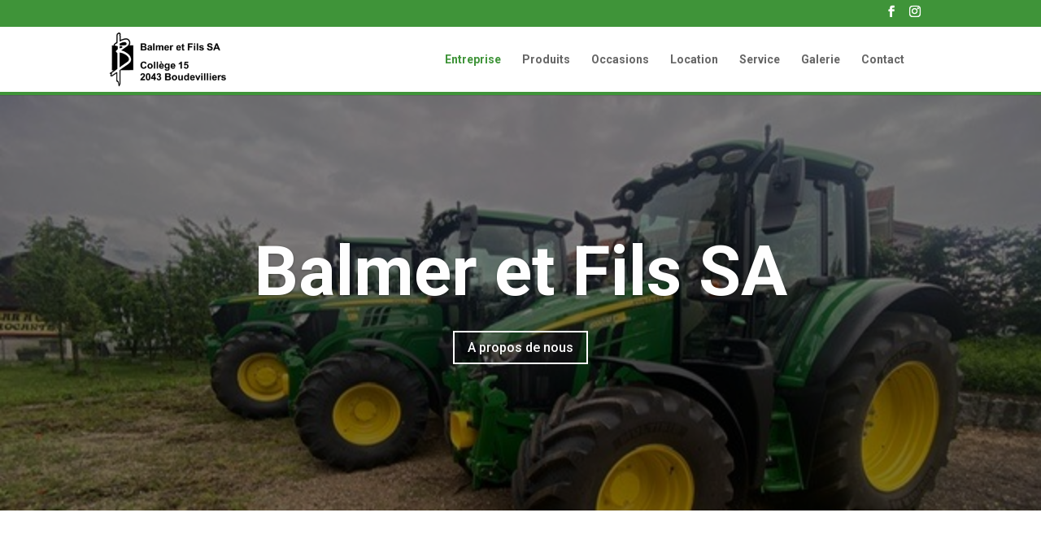

--- FILE ---
content_type: text/css
request_url: https://balmersa.ch/wp-content/et-cache/36/et-core-unified-deferred-36.min.css?ver=1768901806
body_size: 1139
content:
.et_pb_section_0.et_pb_section,.et_pb_section_3.et_pb_section,.et_pb_section_1.et_pb_section{padding-top:0px;padding-right:0px;padding-bottom:0px;padding-left:0px}body #page-container .et_pb_section .et_pb_slider .et_pb_slide_0.et_pb_slide .et_pb_more_button.et_pb_button{color:#ffffff!important;border-color:#ffffff;font-size:16px}body #page-container .et_pb_section .et_pb_slider .et_pb_slide_0.et_pb_slide .et_pb_more_button.et_pb_button,body #page-container .et_pb_section .et_pb_slider .et_pb_slide_0.et_pb_slide .et_pb_more_button.et_pb_button:hover{padding:0.3em 1em!important}body #page-container .et_pb_section .et_pb_slider .et_pb_slide_0.et_pb_slide .et_pb_more_button.et_pb_button:before,body #page-container .et_pb_section .et_pb_slider .et_pb_slide_0.et_pb_slide .et_pb_more_button.et_pb_button:after{display:none!important}.et_pb_slider .et_pb_slide_0.et_pb_slide .et_pb_more_button.et_pb_button{transition:color 300ms ease 0ms,background-color 300ms ease 0ms}.et_pb_slide_0.et_pb_slide .et_pb_slide_overlay_container{background-color:rgba(0,0,0,0.5)}.et_pb_fullwidth_slider_0,.et_pb_fullwidth_slider_0 .et_pb_slide{min-height:468.7px}body #page-container .et_pb_section .et_pb_fullwidth_slider_0.et_pb_slider .et_pb_more_button.et_pb_button:hover{border-radius:0!important;letter-spacing:0px!important}.et_pb_fullwidth_slider_0 .et_pb_slide{background-position:top left}.et_pb_row_0.et_pb_row{padding-top:130px!important;padding-right:180px!important;padding-bottom:130px!important;padding-left:180px!important;padding-top:130px;padding-right:180px;padding-bottom:130px;padding-left:180px}.et_pb_text_0{line-height:1.5em;line-height:1.5em}.et_pb_section_2.et_pb_section{padding-top:50px;padding-right:0px;padding-bottom:50px;padding-left:0px;background-color:#327b31!important}.et_pb_image_3,.et_pb_image_2,.et_pb_image_4,.et_pb_image_1,.et_pb_image_0{text-align:left;margin-left:0}.et_pb_row_3.et_pb_row{padding-top:130px!important;padding-right:0px!important;padding-bottom:0px!important;padding-left:0px!important;padding-top:130px;padding-right:0px;padding-bottom:0px;padding-left:0px}.et_pb_text_1{padding-top:1px!important}.wdcl_logo_carousel_child_6 .wdcl-overlay,.wdcl_logo_carousel_child_4 .wdcl-overlay,.wdcl_logo_carousel_child_7 .wdcl-overlay,.wdcl_logo_carousel_child_3 .wdcl-overlay,.wdcl_logo_carousel_child_2 .wdcl-overlay,.wdcl_logo_carousel_child_8 .wdcl-overlay,.wdcl_logo_carousel_child_5 .wdcl-overlay,.wdcl_logo_carousel_child_1 .wdcl-overlay,.wdcl_logo_carousel_child_0 .wdcl-overlay,.wdcl_logo_carousel_child_9 .wdcl-overlay,.wdcl_logo_carousel_child_10 .wdcl-overlay{color:#2EA3F2}.wdcl_logo_carousel_child_7 .wdcl-overlay:after,.wdcl_logo_carousel_child_10 .wdcl-overlay:after,.wdcl_logo_carousel_child_9 .wdcl-overlay:after,.wdcl_logo_carousel_child_6 .wdcl-overlay:after,.wdcl_logo_carousel_child_8 .wdcl-overlay:after,.wdcl_logo_carousel_child_2 .wdcl-overlay:after,.wdcl_logo_carousel_child_5 .wdcl-overlay:after,.wdcl_logo_carousel_child_3 .wdcl-overlay:after,.wdcl_logo_carousel_child_4 .wdcl-overlay:after,.wdcl_logo_carousel_child_1 .wdcl-overlay:after,.wdcl_logo_carousel_child_0 .wdcl-overlay:after{font-size:32px;opacity:1}.wdcl_logo_carousel_0{padding-top:0px;padding-right:0px;padding-bottom:0px;padding-left:0px;max-width:200%}.wdcl_logo_carousel_0 .wdcl-centered--highlighted .slick-slide{transition:transform 4500ms}.wdcl_logo_carousel_0 .slick-track{padding-top:0px;padding-bottom:0px}.wdcl_logo_carousel_0 .slick-slide,.et-db #et-boc .wdcl_logo_carousel_0 .slick-slide{padding-left:3px!important;padding-right:3px!important}.wdcl_logo_carousel_0 .slick-list,.et-db #et-boc .wdcl_logo_carousel_0 .slick-list{margin-left:-3px!important;margin-right:-3px!important}.wdcl_logo_carousel_0 .slick-arrow{height:0px;width:0px;color:#333;background:#ddd;border:0px solid #333;transform:skew(0deg);margin-top:-0px;top:50%}.wdcl_logo_carousel_0 .slick-arrow:before{font-size:0px;transform:skew(-0deg);display:inline-block}.wdcl_logo_carousel_0 .slick-next{border-radius:40px 40px 40px 40px;right:-25px}.wdcl_logo_carousel_0 .slick-prev{border-radius:40px 40px 40px 40px;left:-25px}.wdcl_logo_carousel_0 .wdcl-carousel .slick-prev{right:auto!important}.wdcl_logo_carousel_0 .wdcl-carousel .slick-next{left:auto!important}.wdcl_logo_carousel_0 .slick-dots{text-align:center;transform:translateY(10px)}.wdcl_logo_carousel_0 .slick-dots li{margin:0 10px}.wdcl_logo_carousel_0 .slick-dots li button{background:#dddddd;height:10px;width:10px;border-radius:10px 10px 10px 10px}.wdcl_logo_carousel_0 .slick-dots li.slick-active button{background:#000000;width:10px}.et_pb_slider .et_pb_slide_0.et_pb_slide .et_pb_slide_description .et_pb_slide_title{font-size:85px!important}.et_pb_slide_0 p,.et_pb_slider.et_pb_module .et_pb_slide_0.et_pb_slide .et_pb_slide_description .et_pb_slide_content{line-height:1.5em!important}body #page-container .et_pb_section .et_pb_slider .et_pb_slide_0.et_pb_slide .et_pb_more_button.et_pb_button:hover{color:#666666!important;background-image:initial;background-color:#ffffff}.et_pb_row_4.et_pb_row{padding-top:20px!important;padding-right:180px!important;padding-bottom:130px!important;padding-left:180px!important;margin-left:auto!important;margin-right:auto!important;padding-top:20px;padding-right:180px;padding-bottom:130px;padding-left:180px}@media only screen and (max-width:980px){body #page-container .et_pb_section .et_pb_fullwidth_slider_0.et_pb_slider .et_pb_more_button.et_pb_button:after{display:inline-block;opacity:0}body #page-container .et_pb_section .et_pb_fullwidth_slider_0.et_pb_slider .et_pb_more_button.et_pb_button:hover:after{opacity:1}.et_pb_row_0.et_pb_row{padding-top:100px!important;padding-right:100px!important;padding-bottom:100px!important;padding-left:100px!important;padding-top:100px!important;padding-right:100px!important;padding-bottom:100px!important;padding-left:100px!important}.et_pb_image_0 .et_pb_image_wrap img,.et_pb_image_1 .et_pb_image_wrap img,.et_pb_image_2 .et_pb_image_wrap img,.et_pb_image_3 .et_pb_image_wrap img,.et_pb_image_4 .et_pb_image_wrap img{width:auto}.et_pb_slider .et_pb_slide_0.et_pb_slide .et_pb_slide_description .et_pb_slide_title{font-size:80px!important}.et_pb_row_4.et_pb_row{padding-top:0px!important;padding-right:100px!important;padding-bottom:130px!important;padding-left:100px!important;margin-left:auto!important;margin-right:auto!important;padding-top:0px!important;padding-right:100px!important;padding-bottom:130px!important;padding-left:100px!important}}@media only screen and (max-width:767px){body #page-container .et_pb_section .et_pb_fullwidth_slider_0.et_pb_slider .et_pb_more_button.et_pb_button:after{display:inline-block;opacity:0}body #page-container .et_pb_section .et_pb_fullwidth_slider_0.et_pb_slider .et_pb_more_button.et_pb_button:hover:after{opacity:1}.et_pb_row_0.et_pb_row{padding-top:100px!important;padding-right:20px!important;padding-bottom:100px!important;padding-left:20px!important;padding-top:100px!important;padding-right:20px!important;padding-bottom:100px!important;padding-left:20px!important}.et_pb_image_0 .et_pb_image_wrap img,.et_pb_image_1 .et_pb_image_wrap img,.et_pb_image_2 .et_pb_image_wrap img,.et_pb_image_3 .et_pb_image_wrap img,.et_pb_image_4 .et_pb_image_wrap img{width:auto}.et_pb_row_3.et_pb_row{padding-top:100px!important;padding-right:20px!important;padding-bottom:0px!important;padding-left:20px!important;padding-top:100px!important;padding-right:20px!important;padding-bottom:0px!important;padding-left:20px!important}.et_pb_row_4,body #page-container .et-db #et-boc .et-l .et_pb_row_4.et_pb_row,body.et_pb_pagebuilder_layout.single #page-container #et-boc .et-l .et_pb_row_4.et_pb_row,body.et_pb_pagebuilder_layout.single.et_full_width_page #page-container #et-boc .et-l .et_pb_row_4.et_pb_row{width:100%}.wdcl_logo_carousel_0{width:500%}.et_pb_slider .et_pb_slide_0.et_pb_slide .et_pb_slide_description .et_pb_slide_title{font-size:50px!important}.et_pb_row_4.et_pb_row{padding-top:0px!important;padding-right:0px!important;padding-bottom:100px!important;padding-left:0px!important;margin-left:auto!important;margin-right:auto!important;padding-top:0px!important;padding-right:0px!important;padding-bottom:100px!important;padding-left:0px!important}}